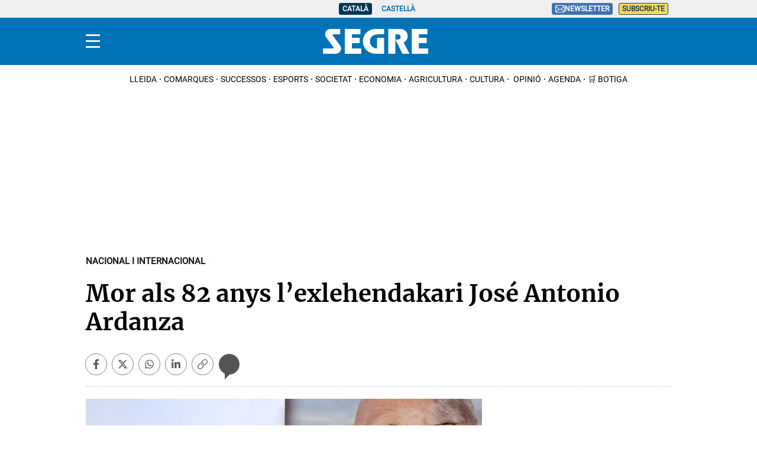

--- FILE ---
content_type: application/javascript; charset=UTF-8
request_url: https://segre.disqus.com/count-data.js?1=402374&2=https%3A%2F%2Fwww.segre.com%2Fca%2Fnacional-internacional%2F240408%2Fmor-als-82-anys-l-exlehendakari-jose-antonio-ardanza_402374.html
body_size: 359
content:
var DISQUSWIDGETS;

if (typeof DISQUSWIDGETS != 'undefined') {
    DISQUSWIDGETS.displayCount({"text":{"and":"i","comments":{"zero":" ","multiple":"{num}","one":"1"}},"counts":[{"id":"402374","comments":0},{"id":"https:\/\/www.segre.com\/ca\/nacional-internacional\/240408\/mor-als-82-anys-l-exlehendakari-jose-antonio-ardanza_402374.html","comments":0}]});
}